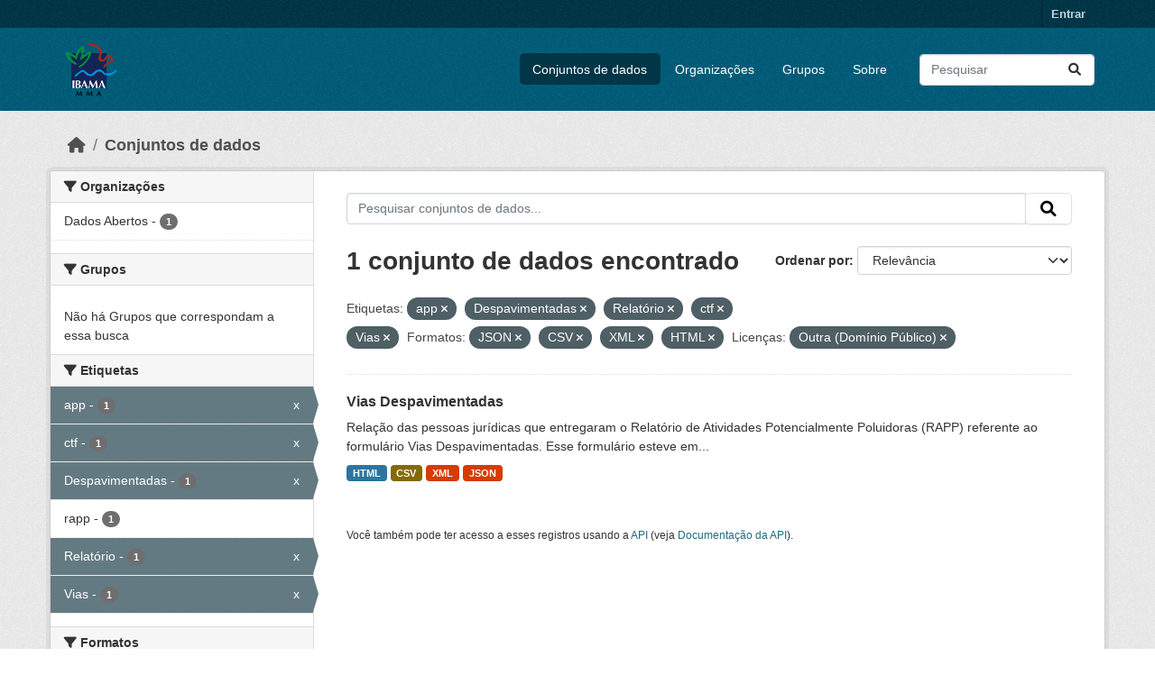

--- FILE ---
content_type: text/html; charset=utf-8
request_url: https://dadosabertos.ibama.gov.br/dataset/?tags=app&tags=Despavimentadas&tags=Relat%C3%B3rio&tags=ctf&res_format=JSON&res_format=CSV&res_format=XML&res_format=HTML&amp=&license_id=other-pd&tags=Vias
body_size: 38928
content:
<!DOCTYPE html>
<!--[if IE 9]> <html lang="pt_BR" class="ie9"> <![endif]-->
<!--[if gt IE 8]><!--> <html lang="pt_BR"  > <!--<![endif]-->
  <head>
    <meta charset="utf-8" />
      <meta name="csrf_field_name" content="_csrf_token" />
      <meta name="_csrf_token" content="ImQ2ZTA4YjFlYjE1NzQ0ZTA0YmVhMDkwZTFkNzI2N2Y2N2Y4OGZhNWIi.aXWg_A.WBXd37wDaFkjd0CQTYBee-aQNKU" />

      <meta name="generator" content="ckan 2.10.4" />
      <meta name="viewport" content="width=device-width, initial-scale=1.0">
    <title>Conjunto de dados - IBAMA</title>

    
    <link rel="shortcut icon" href="/base/images/ckan.ico" />
    
      
      
      
    

    
      
      
    

    
    <link href="/webassets/base/1c87a999_main.css" rel="stylesheet"/>
    
  </head>

  
  <body data-site-root="https://dadosabertos.ibama.gov.br/" data-locale-root="https://dadosabertos.ibama.gov.br/" >

    
    <div class="visually-hidden-focusable"><a href="#content">Skip to main content</a></div>
  

  
    

 
<div class="account-masthead">
  <div class="container">
     
    <nav class="account not-authed" aria-label="Account">
      <ul class="list-unstyled">
        
        <li><a href="/user/login">Entrar</a></li>
         
      </ul>
    </nav>
     
  </div>
</div>

<header class="masthead">
  <div class="container">
      
    <nav class="navbar navbar-expand-lg navbar-light">
      <hgroup class="header-image navbar-left">

      
      
      <a class="logo" href="/">
        <img src="https://dadosabertos.ibama.gov.br/base/images/Logo_Ibama.png" alt="IBAMA"
          title="IBAMA" />
      </a>
      
      

       </hgroup>
      <button class="navbar-toggler" type="button" data-bs-toggle="collapse" data-bs-target="#main-navigation-toggle"
        aria-controls="main-navigation-toggle" aria-expanded="false" aria-label="Toggle navigation">
        <span class="fa fa-bars text-white"></span>
      </button>

      <div class="main-navbar collapse navbar-collapse" id="main-navigation-toggle">
        <ul class="navbar-nav ms-auto mb-2 mb-lg-0">
          
            
              
              

		          <li class="active"><a href="/dataset/">Conjuntos de dados</a></li><li><a href="/organization/">Organizações</a></li><li><a href="/group/">Grupos</a></li><li><a href="/about">Sobre</a></li>
	          
          </ul>

      
      
          <form class="d-flex site-search" action="/dataset/" method="get">
              <label class="d-none" for="field-sitewide-search">Search Datasets...</label>
              <input id="field-sitewide-search" class="form-control me-2"  type="text" name="q" placeholder="Pesquisar" aria-label="Pesquisar conjuntos de dados..."/>
              <button class="btn" type="submit" aria-label="Submit"><i class="fa fa-search"></i></button>
          </form>
      
      </div>
    </nav>
  </div>
</header>

  
    <div class="main">
      <div id="content" class="container">
        
          
            <div class="flash-messages">
              
                
              
            </div>
          

          
            <div class="toolbar" role="navigation" aria-label="Breadcrumb">
              
                
                  <ol class="breadcrumb">
                    
<li class="home"><a href="/" aria-label="Início"><i class="fa fa-home"></i><span> Início</span></a></li>
                    
  <li class="active"><a href="/dataset/">Conjuntos de dados</a></li>

                  </ol>
                
              
            </div>
          

          <div class="row wrapper">
            
            
            

            
              <aside class="secondary col-md-3">
                
                
  <div class="filters">
    <div>
      
        

    
    
	
	    
		<section class="module module-narrow module-shallow">
		    
			<h2 class="module-heading">
			    <i class="fa fa-filter"></i>
			    Organizações
			</h2>
		    
		    
			
			    
				<nav aria-label="Organizações">
				    <ul class="list-unstyled nav nav-simple nav-facet">
					
					    
					    
					    
					    
					    <li class="nav-item ">
						<a href="/dataset/?tags=app&amp;tags=Despavimentadas&amp;tags=Relat%C3%B3rio&amp;tags=ctf&amp;tags=Vias&amp;res_format=JSON&amp;res_format=CSV&amp;res_format=XML&amp;res_format=HTML&amp;amp=&amp;license_id=other-pd&amp;organization=ibama" title="">
						    <span class="item-label">Dados Abertos</span>
						    <span class="hidden separator"> - </span>
						    <span class="item-count badge">1</span>
							
						</a>
					    </li>
					
				    </ul>
				</nav>

				<p class="module-footer">
				    
					
				    
				</p>
			    
			
		    
		</section>
	    
	
    

      
        

    
    
	
	    
		<section class="module module-narrow module-shallow">
		    
			<h2 class="module-heading">
			    <i class="fa fa-filter"></i>
			    Grupos
			</h2>
		    
		    
			
			    
				<p class="module-content empty">Não há Grupos que correspondam a essa busca</p>
			    
			
		    
		</section>
	    
	
    

      
        

    
    
	
	    
		<section class="module module-narrow module-shallow">
		    
			<h2 class="module-heading">
			    <i class="fa fa-filter"></i>
			    Etiquetas
			</h2>
		    
		    
			
			    
				<nav aria-label="Etiquetas">
				    <ul class="list-unstyled nav nav-simple nav-facet">
					
					    
					    
					    
					    
					    <li class="nav-item  active">
						<a href="/dataset/?tags=Despavimentadas&amp;tags=Relat%C3%B3rio&amp;tags=ctf&amp;tags=Vias&amp;res_format=JSON&amp;res_format=CSV&amp;res_format=XML&amp;res_format=HTML&amp;amp=&amp;license_id=other-pd" title="">
						    <span class="item-label">app</span>
						    <span class="hidden separator"> - </span>
						    <span class="item-count badge">1</span>
							<span class="facet-close">x</span>
						</a>
					    </li>
					
					    
					    
					    
					    
					    <li class="nav-item  active">
						<a href="/dataset/?tags=app&amp;tags=Despavimentadas&amp;tags=Relat%C3%B3rio&amp;tags=Vias&amp;res_format=JSON&amp;res_format=CSV&amp;res_format=XML&amp;res_format=HTML&amp;amp=&amp;license_id=other-pd" title="">
						    <span class="item-label">ctf</span>
						    <span class="hidden separator"> - </span>
						    <span class="item-count badge">1</span>
							<span class="facet-close">x</span>
						</a>
					    </li>
					
					    
					    
					    
					    
					    <li class="nav-item  active">
						<a href="/dataset/?tags=app&amp;tags=Relat%C3%B3rio&amp;tags=ctf&amp;tags=Vias&amp;res_format=JSON&amp;res_format=CSV&amp;res_format=XML&amp;res_format=HTML&amp;amp=&amp;license_id=other-pd" title="">
						    <span class="item-label">Despavimentadas</span>
						    <span class="hidden separator"> - </span>
						    <span class="item-count badge">1</span>
							<span class="facet-close">x</span>
						</a>
					    </li>
					
					    
					    
					    
					    
					    <li class="nav-item ">
						<a href="/dataset/?tags=app&amp;tags=Despavimentadas&amp;tags=Relat%C3%B3rio&amp;tags=ctf&amp;tags=Vias&amp;res_format=JSON&amp;res_format=CSV&amp;res_format=XML&amp;res_format=HTML&amp;amp=&amp;license_id=other-pd&amp;tags=rapp" title="">
						    <span class="item-label">rapp</span>
						    <span class="hidden separator"> - </span>
						    <span class="item-count badge">1</span>
							
						</a>
					    </li>
					
					    
					    
					    
					    
					    <li class="nav-item  active">
						<a href="/dataset/?tags=app&amp;tags=Despavimentadas&amp;tags=ctf&amp;tags=Vias&amp;res_format=JSON&amp;res_format=CSV&amp;res_format=XML&amp;res_format=HTML&amp;amp=&amp;license_id=other-pd" title="">
						    <span class="item-label">Relatório</span>
						    <span class="hidden separator"> - </span>
						    <span class="item-count badge">1</span>
							<span class="facet-close">x</span>
						</a>
					    </li>
					
					    
					    
					    
					    
					    <li class="nav-item  active">
						<a href="/dataset/?tags=app&amp;tags=Despavimentadas&amp;tags=Relat%C3%B3rio&amp;tags=ctf&amp;res_format=JSON&amp;res_format=CSV&amp;res_format=XML&amp;res_format=HTML&amp;amp=&amp;license_id=other-pd" title="">
						    <span class="item-label">Vias</span>
						    <span class="hidden separator"> - </span>
						    <span class="item-count badge">1</span>
							<span class="facet-close">x</span>
						</a>
					    </li>
					
				    </ul>
				</nav>

				<p class="module-footer">
				    
					
				    
				</p>
			    
			
		    
		</section>
	    
	
    

      
        

    
    
	
	    
		<section class="module module-narrow module-shallow">
		    
			<h2 class="module-heading">
			    <i class="fa fa-filter"></i>
			    Formatos
			</h2>
		    
		    
			
			    
				<nav aria-label="Formatos">
				    <ul class="list-unstyled nav nav-simple nav-facet">
					
					    
					    
					    
					    
					    <li class="nav-item  active">
						<a href="/dataset/?tags=app&amp;tags=Despavimentadas&amp;tags=Relat%C3%B3rio&amp;tags=ctf&amp;tags=Vias&amp;res_format=JSON&amp;res_format=XML&amp;res_format=HTML&amp;amp=&amp;license_id=other-pd" title="">
						    <span class="item-label">CSV</span>
						    <span class="hidden separator"> - </span>
						    <span class="item-count badge">1</span>
							<span class="facet-close">x</span>
						</a>
					    </li>
					
					    
					    
					    
					    
					    <li class="nav-item  active">
						<a href="/dataset/?tags=app&amp;tags=Despavimentadas&amp;tags=Relat%C3%B3rio&amp;tags=ctf&amp;tags=Vias&amp;res_format=JSON&amp;res_format=CSV&amp;res_format=XML&amp;amp=&amp;license_id=other-pd" title="">
						    <span class="item-label">HTML</span>
						    <span class="hidden separator"> - </span>
						    <span class="item-count badge">1</span>
							<span class="facet-close">x</span>
						</a>
					    </li>
					
					    
					    
					    
					    
					    <li class="nav-item  active">
						<a href="/dataset/?tags=app&amp;tags=Despavimentadas&amp;tags=Relat%C3%B3rio&amp;tags=ctf&amp;tags=Vias&amp;res_format=CSV&amp;res_format=XML&amp;res_format=HTML&amp;amp=&amp;license_id=other-pd" title="">
						    <span class="item-label">JSON</span>
						    <span class="hidden separator"> - </span>
						    <span class="item-count badge">1</span>
							<span class="facet-close">x</span>
						</a>
					    </li>
					
					    
					    
					    
					    
					    <li class="nav-item  active">
						<a href="/dataset/?tags=app&amp;tags=Despavimentadas&amp;tags=Relat%C3%B3rio&amp;tags=ctf&amp;tags=Vias&amp;res_format=JSON&amp;res_format=CSV&amp;res_format=HTML&amp;amp=&amp;license_id=other-pd" title="">
						    <span class="item-label">XML</span>
						    <span class="hidden separator"> - </span>
						    <span class="item-count badge">1</span>
							<span class="facet-close">x</span>
						</a>
					    </li>
					
				    </ul>
				</nav>

				<p class="module-footer">
				    
					
				    
				</p>
			    
			
		    
		</section>
	    
	
    

      
        

    
    
	
	    
		<section class="module module-narrow module-shallow">
		    
			<h2 class="module-heading">
			    <i class="fa fa-filter"></i>
			    Licenças
			</h2>
		    
		    
			
			    
				<nav aria-label="Licenças">
				    <ul class="list-unstyled nav nav-simple nav-facet">
					
					    
					    
					    
					    
					    <li class="nav-item  active">
						<a href="/dataset/?tags=app&amp;tags=Despavimentadas&amp;tags=Relat%C3%B3rio&amp;tags=ctf&amp;tags=Vias&amp;res_format=JSON&amp;res_format=CSV&amp;res_format=XML&amp;res_format=HTML&amp;amp=" title="">
						    <span class="item-label">Outra (Domínio Público)</span>
						    <span class="hidden separator"> - </span>
						    <span class="item-count badge">1</span>
							<span class="facet-close">x</span>
						</a>
					    </li>
					
				    </ul>
				</nav>

				<p class="module-footer">
				    
					
				    
				</p>
			    
			
		    
		</section>
	    
	
    

      
    </div>
    <a class="close no-text hide-filters"><i class="fa fa-times-circle"></i><span class="text">close</span></a>
  </div>

              </aside>
            

            
              <div class="primary col-md-9 col-xs-12" role="main">
                
                
  <section class="module">
    <div class="module-content">
      
        
      
      
        
        
        







<form id="dataset-search-form" class="search-form" method="get" data-module="select-switch">

  
    <div class="input-group search-input-group">
      <input aria-label="Pesquisar conjuntos de dados..." id="field-giant-search" type="text" class="form-control input-lg" name="q" value="" autocomplete="off" placeholder="Pesquisar conjuntos de dados...">
      
      <span class="input-group-btn">
        <button class="btn btn-default btn-lg" type="submit" value="search" aria-label="Submit">
          <i class="fa fa-search"></i>
        </button>
      </span>
      
    </div>
  

  
    <span>






<input type="hidden" name="tags" value="app" />





<input type="hidden" name="tags" value="Despavimentadas" />





<input type="hidden" name="tags" value="Relatório" />





<input type="hidden" name="tags" value="ctf" />





<input type="hidden" name="tags" value="Vias" />





<input type="hidden" name="res_format" value="JSON" />





<input type="hidden" name="res_format" value="CSV" />





<input type="hidden" name="res_format" value="XML" />





<input type="hidden" name="res_format" value="HTML" />





<input type="hidden" name="license_id" value="other-pd" />



</span>
  

  
    
      <div class="form-group control-order-by">
        <label for="field-order-by">Ordenar por</label>
        <select id="field-order-by" name="sort" class="form-control form-select">
          
            
              <option value="score desc, metadata_modified desc" selected="selected">Relevância</option>
            
          
            
              <option value="title_string asc">Nome Crescente</option>
            
          
            
              <option value="title_string desc">Nome Descrescente</option>
            
          
            
              <option value="metadata_modified desc">Modificada pela última vez</option>
            
          
            
          
        </select>
        
        <button class="btn btn-default js-hide" type="submit">Ir</button>
        
      </div>
    
  

  
    
      <h1>

  
  
  
  

1 conjunto de dados encontrado</h1>
    
  

  
    
      <p class="filter-list">
        
          
          <span class="facet">Etiquetas:</span>
          
            <span class="filtered pill">app
              <a href="/dataset/?tags=Despavimentadas&amp;tags=Relat%C3%B3rio&amp;tags=ctf&amp;tags=Vias&amp;res_format=JSON&amp;res_format=CSV&amp;res_format=XML&amp;res_format=HTML&amp;amp=&amp;license_id=other-pd" class="remove" title="Remover"><i class="fa fa-times"></i></a>
            </span>
          
            <span class="filtered pill">Despavimentadas
              <a href="/dataset/?tags=app&amp;tags=Relat%C3%B3rio&amp;tags=ctf&amp;tags=Vias&amp;res_format=JSON&amp;res_format=CSV&amp;res_format=XML&amp;res_format=HTML&amp;amp=&amp;license_id=other-pd" class="remove" title="Remover"><i class="fa fa-times"></i></a>
            </span>
          
            <span class="filtered pill">Relatório
              <a href="/dataset/?tags=app&amp;tags=Despavimentadas&amp;tags=ctf&amp;tags=Vias&amp;res_format=JSON&amp;res_format=CSV&amp;res_format=XML&amp;res_format=HTML&amp;amp=&amp;license_id=other-pd" class="remove" title="Remover"><i class="fa fa-times"></i></a>
            </span>
          
            <span class="filtered pill">ctf
              <a href="/dataset/?tags=app&amp;tags=Despavimentadas&amp;tags=Relat%C3%B3rio&amp;tags=Vias&amp;res_format=JSON&amp;res_format=CSV&amp;res_format=XML&amp;res_format=HTML&amp;amp=&amp;license_id=other-pd" class="remove" title="Remover"><i class="fa fa-times"></i></a>
            </span>
          
            <span class="filtered pill">Vias
              <a href="/dataset/?tags=app&amp;tags=Despavimentadas&amp;tags=Relat%C3%B3rio&amp;tags=ctf&amp;res_format=JSON&amp;res_format=CSV&amp;res_format=XML&amp;res_format=HTML&amp;amp=&amp;license_id=other-pd" class="remove" title="Remover"><i class="fa fa-times"></i></a>
            </span>
          
        
          
          <span class="facet">Formatos:</span>
          
            <span class="filtered pill">JSON
              <a href="/dataset/?tags=app&amp;tags=Despavimentadas&amp;tags=Relat%C3%B3rio&amp;tags=ctf&amp;tags=Vias&amp;res_format=CSV&amp;res_format=XML&amp;res_format=HTML&amp;amp=&amp;license_id=other-pd" class="remove" title="Remover"><i class="fa fa-times"></i></a>
            </span>
          
            <span class="filtered pill">CSV
              <a href="/dataset/?tags=app&amp;tags=Despavimentadas&amp;tags=Relat%C3%B3rio&amp;tags=ctf&amp;tags=Vias&amp;res_format=JSON&amp;res_format=XML&amp;res_format=HTML&amp;amp=&amp;license_id=other-pd" class="remove" title="Remover"><i class="fa fa-times"></i></a>
            </span>
          
            <span class="filtered pill">XML
              <a href="/dataset/?tags=app&amp;tags=Despavimentadas&amp;tags=Relat%C3%B3rio&amp;tags=ctf&amp;tags=Vias&amp;res_format=JSON&amp;res_format=CSV&amp;res_format=HTML&amp;amp=&amp;license_id=other-pd" class="remove" title="Remover"><i class="fa fa-times"></i></a>
            </span>
          
            <span class="filtered pill">HTML
              <a href="/dataset/?tags=app&amp;tags=Despavimentadas&amp;tags=Relat%C3%B3rio&amp;tags=ctf&amp;tags=Vias&amp;res_format=JSON&amp;res_format=CSV&amp;res_format=XML&amp;amp=&amp;license_id=other-pd" class="remove" title="Remover"><i class="fa fa-times"></i></a>
            </span>
          
        
          
          <span class="facet">Licenças:</span>
          
            <span class="filtered pill">Outra (Domínio Público)
              <a href="/dataset/?tags=app&amp;tags=Despavimentadas&amp;tags=Relat%C3%B3rio&amp;tags=ctf&amp;tags=Vias&amp;res_format=JSON&amp;res_format=CSV&amp;res_format=XML&amp;res_format=HTML&amp;amp=" class="remove" title="Remover"><i class="fa fa-times"></i></a>
            </span>
          
        
      </p>
      <a class="show-filters btn btn-default">Filtrar Resultados</a>
    
  

</form>




      
      
        

  
    <ul class="dataset-list list-unstyled">
    	
	      
	        




  <li class="dataset-item">
    
      <div class="dataset-content">
        
          <h2 class="dataset-heading">
            
              
            
            
    <a href="/dataset/vias-despavimentadas" title="Vias Despavimentadas">
      Vias Despavimentadas
    </a>
            
            
              
              
            
          </h2>
        
        
          
            <div>Relação das pessoas jurídicas que entregaram o Relatório de Atividades Potencialmente Poluidoras (RAPP) referente ao formulário Vias Despavimentadas. Esse formulário esteve em...</div>
          
        
      </div>
      
        
          
            <ul class="dataset-resources list-unstyled">
              
                
                <li>
                  <a href="/dataset/vias-despavimentadas" class="badge badge-default" data-format="html">HTML</a>
                </li>
                
                <li>
                  <a href="/dataset/vias-despavimentadas" class="badge badge-default" data-format="csv">CSV</a>
                </li>
                
                <li>
                  <a href="/dataset/vias-despavimentadas" class="badge badge-default" data-format="xml">XML</a>
                </li>
                
                <li>
                  <a href="/dataset/vias-despavimentadas" class="badge badge-default" data-format="json">JSON</a>
                </li>
                
              
            </ul>
          
        
      
    
  </li>

	      
	    
    </ul>
  

      
    </div>

    
      
    
  </section>

  
    <section class="module">
      <div class="module-content">
        
          <small>
            
            
            
           Você também pode ter acesso a esses registros usando a <a href="/api/3">API</a> (veja <a href="http://docs.ckan.org/en/2.10/api/">Documentação da API</a>). 
          </small>
        
      </div>
    </section>
  

              </div>
            
          </div>
        
      </div>
    </div>
  
    <footer class="site-footer">
  <div class="container">
    
    <div class="row">
      <div class="col-md-8 footer-links">
        
          <ul class="list-unstyled">
            
              <li><a href="/about">Sobre IBAMA</a></li>
            
          </ul>
          <ul class="list-unstyled">
            
              
              <li><a href="http://docs.ckan.org/en/2.10/api/">API do CKAN</a></li>
              <li><a href="http://www.ckan.org/">Associação CKAN</a></li>
              <li><a href="http://www.opendefinition.org/okd/"><img src="/base/images/od_80x15_blue.png" alt="Open Data"></a></li>
            
          </ul>
        
      </div>
      <div class="col-md-4 attribution">
        
          <p><strong>Impulsionado por</strong> <a class="hide-text ckan-footer-logo" href="http://ckan.org">CKAN</a></p>
        
        
          
<form class="lang-select" action="/util/redirect" data-module="select-switch" method="POST">
  
<input type="hidden" name="_csrf_token" value="ImQ2ZTA4YjFlYjE1NzQ0ZTA0YmVhMDkwZTFkNzI2N2Y2N2Y4OGZhNWIi.aXWg_A.WBXd37wDaFkjd0CQTYBee-aQNKU"/> 
  <div class="form-group">
    <label for="field-lang-select">Idioma</label>
    <select id="field-lang-select" name="url" data-module="autocomplete" data-module-dropdown-class="lang-dropdown" data-module-container-class="lang-container">
      
        <option value="/pt_BR/dataset/?tags=app&amp;tags=Despavimentadas&amp;tags=Relat%C3%B3rio&amp;tags=ctf&amp;res_format=JSON&amp;res_format=CSV&amp;res_format=XML&amp;res_format=HTML&amp;amp=&amp;license_id=other-pd&amp;tags=Vias" selected="selected">
          português (Brasil)
        </option>
      
        <option value="/en/dataset/?tags=app&amp;tags=Despavimentadas&amp;tags=Relat%C3%B3rio&amp;tags=ctf&amp;res_format=JSON&amp;res_format=CSV&amp;res_format=XML&amp;res_format=HTML&amp;amp=&amp;license_id=other-pd&amp;tags=Vias" >
          English
        </option>
      
        <option value="/ja/dataset/?tags=app&amp;tags=Despavimentadas&amp;tags=Relat%C3%B3rio&amp;tags=ctf&amp;res_format=JSON&amp;res_format=CSV&amp;res_format=XML&amp;res_format=HTML&amp;amp=&amp;license_id=other-pd&amp;tags=Vias" >
          日本語
        </option>
      
        <option value="/it/dataset/?tags=app&amp;tags=Despavimentadas&amp;tags=Relat%C3%B3rio&amp;tags=ctf&amp;res_format=JSON&amp;res_format=CSV&amp;res_format=XML&amp;res_format=HTML&amp;amp=&amp;license_id=other-pd&amp;tags=Vias" >
          italiano
        </option>
      
        <option value="/cs_CZ/dataset/?tags=app&amp;tags=Despavimentadas&amp;tags=Relat%C3%B3rio&amp;tags=ctf&amp;res_format=JSON&amp;res_format=CSV&amp;res_format=XML&amp;res_format=HTML&amp;amp=&amp;license_id=other-pd&amp;tags=Vias" >
          čeština (Česko)
        </option>
      
        <option value="/ca/dataset/?tags=app&amp;tags=Despavimentadas&amp;tags=Relat%C3%B3rio&amp;tags=ctf&amp;res_format=JSON&amp;res_format=CSV&amp;res_format=XML&amp;res_format=HTML&amp;amp=&amp;license_id=other-pd&amp;tags=Vias" >
          català
        </option>
      
        <option value="/es/dataset/?tags=app&amp;tags=Despavimentadas&amp;tags=Relat%C3%B3rio&amp;tags=ctf&amp;res_format=JSON&amp;res_format=CSV&amp;res_format=XML&amp;res_format=HTML&amp;amp=&amp;license_id=other-pd&amp;tags=Vias" >
          español
        </option>
      
        <option value="/fr/dataset/?tags=app&amp;tags=Despavimentadas&amp;tags=Relat%C3%B3rio&amp;tags=ctf&amp;res_format=JSON&amp;res_format=CSV&amp;res_format=XML&amp;res_format=HTML&amp;amp=&amp;license_id=other-pd&amp;tags=Vias" >
          français
        </option>
      
        <option value="/el/dataset/?tags=app&amp;tags=Despavimentadas&amp;tags=Relat%C3%B3rio&amp;tags=ctf&amp;res_format=JSON&amp;res_format=CSV&amp;res_format=XML&amp;res_format=HTML&amp;amp=&amp;license_id=other-pd&amp;tags=Vias" >
          Ελληνικά
        </option>
      
        <option value="/sv/dataset/?tags=app&amp;tags=Despavimentadas&amp;tags=Relat%C3%B3rio&amp;tags=ctf&amp;res_format=JSON&amp;res_format=CSV&amp;res_format=XML&amp;res_format=HTML&amp;amp=&amp;license_id=other-pd&amp;tags=Vias" >
          svenska
        </option>
      
        <option value="/sr/dataset/?tags=app&amp;tags=Despavimentadas&amp;tags=Relat%C3%B3rio&amp;tags=ctf&amp;res_format=JSON&amp;res_format=CSV&amp;res_format=XML&amp;res_format=HTML&amp;amp=&amp;license_id=other-pd&amp;tags=Vias" >
          српски
        </option>
      
        <option value="/no/dataset/?tags=app&amp;tags=Despavimentadas&amp;tags=Relat%C3%B3rio&amp;tags=ctf&amp;res_format=JSON&amp;res_format=CSV&amp;res_format=XML&amp;res_format=HTML&amp;amp=&amp;license_id=other-pd&amp;tags=Vias" >
          norsk
        </option>
      
        <option value="/sk/dataset/?tags=app&amp;tags=Despavimentadas&amp;tags=Relat%C3%B3rio&amp;tags=ctf&amp;res_format=JSON&amp;res_format=CSV&amp;res_format=XML&amp;res_format=HTML&amp;amp=&amp;license_id=other-pd&amp;tags=Vias" >
          slovenčina
        </option>
      
        <option value="/fi/dataset/?tags=app&amp;tags=Despavimentadas&amp;tags=Relat%C3%B3rio&amp;tags=ctf&amp;res_format=JSON&amp;res_format=CSV&amp;res_format=XML&amp;res_format=HTML&amp;amp=&amp;license_id=other-pd&amp;tags=Vias" >
          suomi
        </option>
      
        <option value="/ru/dataset/?tags=app&amp;tags=Despavimentadas&amp;tags=Relat%C3%B3rio&amp;tags=ctf&amp;res_format=JSON&amp;res_format=CSV&amp;res_format=XML&amp;res_format=HTML&amp;amp=&amp;license_id=other-pd&amp;tags=Vias" >
          русский
        </option>
      
        <option value="/de/dataset/?tags=app&amp;tags=Despavimentadas&amp;tags=Relat%C3%B3rio&amp;tags=ctf&amp;res_format=JSON&amp;res_format=CSV&amp;res_format=XML&amp;res_format=HTML&amp;amp=&amp;license_id=other-pd&amp;tags=Vias" >
          Deutsch
        </option>
      
        <option value="/pl/dataset/?tags=app&amp;tags=Despavimentadas&amp;tags=Relat%C3%B3rio&amp;tags=ctf&amp;res_format=JSON&amp;res_format=CSV&amp;res_format=XML&amp;res_format=HTML&amp;amp=&amp;license_id=other-pd&amp;tags=Vias" >
          polski
        </option>
      
        <option value="/nl/dataset/?tags=app&amp;tags=Despavimentadas&amp;tags=Relat%C3%B3rio&amp;tags=ctf&amp;res_format=JSON&amp;res_format=CSV&amp;res_format=XML&amp;res_format=HTML&amp;amp=&amp;license_id=other-pd&amp;tags=Vias" >
          Nederlands
        </option>
      
        <option value="/bg/dataset/?tags=app&amp;tags=Despavimentadas&amp;tags=Relat%C3%B3rio&amp;tags=ctf&amp;res_format=JSON&amp;res_format=CSV&amp;res_format=XML&amp;res_format=HTML&amp;amp=&amp;license_id=other-pd&amp;tags=Vias" >
          български
        </option>
      
        <option value="/ko_KR/dataset/?tags=app&amp;tags=Despavimentadas&amp;tags=Relat%C3%B3rio&amp;tags=ctf&amp;res_format=JSON&amp;res_format=CSV&amp;res_format=XML&amp;res_format=HTML&amp;amp=&amp;license_id=other-pd&amp;tags=Vias" >
          한국어 (대한민국)
        </option>
      
        <option value="/hu/dataset/?tags=app&amp;tags=Despavimentadas&amp;tags=Relat%C3%B3rio&amp;tags=ctf&amp;res_format=JSON&amp;res_format=CSV&amp;res_format=XML&amp;res_format=HTML&amp;amp=&amp;license_id=other-pd&amp;tags=Vias" >
          magyar
        </option>
      
        <option value="/sl/dataset/?tags=app&amp;tags=Despavimentadas&amp;tags=Relat%C3%B3rio&amp;tags=ctf&amp;res_format=JSON&amp;res_format=CSV&amp;res_format=XML&amp;res_format=HTML&amp;amp=&amp;license_id=other-pd&amp;tags=Vias" >
          slovenščina
        </option>
      
        <option value="/lv/dataset/?tags=app&amp;tags=Despavimentadas&amp;tags=Relat%C3%B3rio&amp;tags=ctf&amp;res_format=JSON&amp;res_format=CSV&amp;res_format=XML&amp;res_format=HTML&amp;amp=&amp;license_id=other-pd&amp;tags=Vias" >
          latviešu
        </option>
      
        <option value="/am/dataset/?tags=app&amp;tags=Despavimentadas&amp;tags=Relat%C3%B3rio&amp;tags=ctf&amp;res_format=JSON&amp;res_format=CSV&amp;res_format=XML&amp;res_format=HTML&amp;amp=&amp;license_id=other-pd&amp;tags=Vias" >
          አማርኛ
        </option>
      
        <option value="/ar/dataset/?tags=app&amp;tags=Despavimentadas&amp;tags=Relat%C3%B3rio&amp;tags=ctf&amp;res_format=JSON&amp;res_format=CSV&amp;res_format=XML&amp;res_format=HTML&amp;amp=&amp;license_id=other-pd&amp;tags=Vias" >
          العربية
        </option>
      
        <option value="/bs/dataset/?tags=app&amp;tags=Despavimentadas&amp;tags=Relat%C3%B3rio&amp;tags=ctf&amp;res_format=JSON&amp;res_format=CSV&amp;res_format=XML&amp;res_format=HTML&amp;amp=&amp;license_id=other-pd&amp;tags=Vias" >
          bosanski
        </option>
      
        <option value="/da_DK/dataset/?tags=app&amp;tags=Despavimentadas&amp;tags=Relat%C3%B3rio&amp;tags=ctf&amp;res_format=JSON&amp;res_format=CSV&amp;res_format=XML&amp;res_format=HTML&amp;amp=&amp;license_id=other-pd&amp;tags=Vias" >
          dansk (Danmark)
        </option>
      
        <option value="/en_AU/dataset/?tags=app&amp;tags=Despavimentadas&amp;tags=Relat%C3%B3rio&amp;tags=ctf&amp;res_format=JSON&amp;res_format=CSV&amp;res_format=XML&amp;res_format=HTML&amp;amp=&amp;license_id=other-pd&amp;tags=Vias" >
          English (Australia)
        </option>
      
        <option value="/en_GB/dataset/?tags=app&amp;tags=Despavimentadas&amp;tags=Relat%C3%B3rio&amp;tags=ctf&amp;res_format=JSON&amp;res_format=CSV&amp;res_format=XML&amp;res_format=HTML&amp;amp=&amp;license_id=other-pd&amp;tags=Vias" >
          English (United Kingdom)
        </option>
      
        <option value="/es_AR/dataset/?tags=app&amp;tags=Despavimentadas&amp;tags=Relat%C3%B3rio&amp;tags=ctf&amp;res_format=JSON&amp;res_format=CSV&amp;res_format=XML&amp;res_format=HTML&amp;amp=&amp;license_id=other-pd&amp;tags=Vias" >
          español (Argentina)
        </option>
      
        <option value="/eu/dataset/?tags=app&amp;tags=Despavimentadas&amp;tags=Relat%C3%B3rio&amp;tags=ctf&amp;res_format=JSON&amp;res_format=CSV&amp;res_format=XML&amp;res_format=HTML&amp;amp=&amp;license_id=other-pd&amp;tags=Vias" >
          euskara
        </option>
      
        <option value="/fa_IR/dataset/?tags=app&amp;tags=Despavimentadas&amp;tags=Relat%C3%B3rio&amp;tags=ctf&amp;res_format=JSON&amp;res_format=CSV&amp;res_format=XML&amp;res_format=HTML&amp;amp=&amp;license_id=other-pd&amp;tags=Vias" >
          فارسی (ایران)
        </option>
      
        <option value="/gl/dataset/?tags=app&amp;tags=Despavimentadas&amp;tags=Relat%C3%B3rio&amp;tags=ctf&amp;res_format=JSON&amp;res_format=CSV&amp;res_format=XML&amp;res_format=HTML&amp;amp=&amp;license_id=other-pd&amp;tags=Vias" >
          galego
        </option>
      
        <option value="/he/dataset/?tags=app&amp;tags=Despavimentadas&amp;tags=Relat%C3%B3rio&amp;tags=ctf&amp;res_format=JSON&amp;res_format=CSV&amp;res_format=XML&amp;res_format=HTML&amp;amp=&amp;license_id=other-pd&amp;tags=Vias" >
          עברית
        </option>
      
        <option value="/hr/dataset/?tags=app&amp;tags=Despavimentadas&amp;tags=Relat%C3%B3rio&amp;tags=ctf&amp;res_format=JSON&amp;res_format=CSV&amp;res_format=XML&amp;res_format=HTML&amp;amp=&amp;license_id=other-pd&amp;tags=Vias" >
          hrvatski
        </option>
      
        <option value="/id/dataset/?tags=app&amp;tags=Despavimentadas&amp;tags=Relat%C3%B3rio&amp;tags=ctf&amp;res_format=JSON&amp;res_format=CSV&amp;res_format=XML&amp;res_format=HTML&amp;amp=&amp;license_id=other-pd&amp;tags=Vias" >
          Indonesia
        </option>
      
        <option value="/is/dataset/?tags=app&amp;tags=Despavimentadas&amp;tags=Relat%C3%B3rio&amp;tags=ctf&amp;res_format=JSON&amp;res_format=CSV&amp;res_format=XML&amp;res_format=HTML&amp;amp=&amp;license_id=other-pd&amp;tags=Vias" >
          íslenska
        </option>
      
        <option value="/km/dataset/?tags=app&amp;tags=Despavimentadas&amp;tags=Relat%C3%B3rio&amp;tags=ctf&amp;res_format=JSON&amp;res_format=CSV&amp;res_format=XML&amp;res_format=HTML&amp;amp=&amp;license_id=other-pd&amp;tags=Vias" >
          ខ្មែរ
        </option>
      
        <option value="/lt/dataset/?tags=app&amp;tags=Despavimentadas&amp;tags=Relat%C3%B3rio&amp;tags=ctf&amp;res_format=JSON&amp;res_format=CSV&amp;res_format=XML&amp;res_format=HTML&amp;amp=&amp;license_id=other-pd&amp;tags=Vias" >
          lietuvių
        </option>
      
        <option value="/mk/dataset/?tags=app&amp;tags=Despavimentadas&amp;tags=Relat%C3%B3rio&amp;tags=ctf&amp;res_format=JSON&amp;res_format=CSV&amp;res_format=XML&amp;res_format=HTML&amp;amp=&amp;license_id=other-pd&amp;tags=Vias" >
          македонски
        </option>
      
        <option value="/mn_MN/dataset/?tags=app&amp;tags=Despavimentadas&amp;tags=Relat%C3%B3rio&amp;tags=ctf&amp;res_format=JSON&amp;res_format=CSV&amp;res_format=XML&amp;res_format=HTML&amp;amp=&amp;license_id=other-pd&amp;tags=Vias" >
          монгол (Монгол)
        </option>
      
        <option value="/my_MM/dataset/?tags=app&amp;tags=Despavimentadas&amp;tags=Relat%C3%B3rio&amp;tags=ctf&amp;res_format=JSON&amp;res_format=CSV&amp;res_format=XML&amp;res_format=HTML&amp;amp=&amp;license_id=other-pd&amp;tags=Vias" >
          မြန်မာ (မြန်မာ)
        </option>
      
        <option value="/nb_NO/dataset/?tags=app&amp;tags=Despavimentadas&amp;tags=Relat%C3%B3rio&amp;tags=ctf&amp;res_format=JSON&amp;res_format=CSV&amp;res_format=XML&amp;res_format=HTML&amp;amp=&amp;license_id=other-pd&amp;tags=Vias" >
          norsk bokmål (Norge)
        </option>
      
        <option value="/ne/dataset/?tags=app&amp;tags=Despavimentadas&amp;tags=Relat%C3%B3rio&amp;tags=ctf&amp;res_format=JSON&amp;res_format=CSV&amp;res_format=XML&amp;res_format=HTML&amp;amp=&amp;license_id=other-pd&amp;tags=Vias" >
          नेपाली
        </option>
      
        <option value="/pt_PT/dataset/?tags=app&amp;tags=Despavimentadas&amp;tags=Relat%C3%B3rio&amp;tags=ctf&amp;res_format=JSON&amp;res_format=CSV&amp;res_format=XML&amp;res_format=HTML&amp;amp=&amp;license_id=other-pd&amp;tags=Vias" >
          português (Portugal)
        </option>
      
        <option value="/ro/dataset/?tags=app&amp;tags=Despavimentadas&amp;tags=Relat%C3%B3rio&amp;tags=ctf&amp;res_format=JSON&amp;res_format=CSV&amp;res_format=XML&amp;res_format=HTML&amp;amp=&amp;license_id=other-pd&amp;tags=Vias" >
          română
        </option>
      
        <option value="/sq/dataset/?tags=app&amp;tags=Despavimentadas&amp;tags=Relat%C3%B3rio&amp;tags=ctf&amp;res_format=JSON&amp;res_format=CSV&amp;res_format=XML&amp;res_format=HTML&amp;amp=&amp;license_id=other-pd&amp;tags=Vias" >
          shqip
        </option>
      
        <option value="/sr_Latn/dataset/?tags=app&amp;tags=Despavimentadas&amp;tags=Relat%C3%B3rio&amp;tags=ctf&amp;res_format=JSON&amp;res_format=CSV&amp;res_format=XML&amp;res_format=HTML&amp;amp=&amp;license_id=other-pd&amp;tags=Vias" >
          srpski (latinica)
        </option>
      
        <option value="/th/dataset/?tags=app&amp;tags=Despavimentadas&amp;tags=Relat%C3%B3rio&amp;tags=ctf&amp;res_format=JSON&amp;res_format=CSV&amp;res_format=XML&amp;res_format=HTML&amp;amp=&amp;license_id=other-pd&amp;tags=Vias" >
          ไทย
        </option>
      
        <option value="/tl/dataset/?tags=app&amp;tags=Despavimentadas&amp;tags=Relat%C3%B3rio&amp;tags=ctf&amp;res_format=JSON&amp;res_format=CSV&amp;res_format=XML&amp;res_format=HTML&amp;amp=&amp;license_id=other-pd&amp;tags=Vias" >
          Filipino (Pilipinas)
        </option>
      
        <option value="/tr/dataset/?tags=app&amp;tags=Despavimentadas&amp;tags=Relat%C3%B3rio&amp;tags=ctf&amp;res_format=JSON&amp;res_format=CSV&amp;res_format=XML&amp;res_format=HTML&amp;amp=&amp;license_id=other-pd&amp;tags=Vias" >
          Türkçe
        </option>
      
        <option value="/uk/dataset/?tags=app&amp;tags=Despavimentadas&amp;tags=Relat%C3%B3rio&amp;tags=ctf&amp;res_format=JSON&amp;res_format=CSV&amp;res_format=XML&amp;res_format=HTML&amp;amp=&amp;license_id=other-pd&amp;tags=Vias" >
          українська
        </option>
      
        <option value="/uk_UA/dataset/?tags=app&amp;tags=Despavimentadas&amp;tags=Relat%C3%B3rio&amp;tags=ctf&amp;res_format=JSON&amp;res_format=CSV&amp;res_format=XML&amp;res_format=HTML&amp;amp=&amp;license_id=other-pd&amp;tags=Vias" >
          українська (Україна)
        </option>
      
        <option value="/vi/dataset/?tags=app&amp;tags=Despavimentadas&amp;tags=Relat%C3%B3rio&amp;tags=ctf&amp;res_format=JSON&amp;res_format=CSV&amp;res_format=XML&amp;res_format=HTML&amp;amp=&amp;license_id=other-pd&amp;tags=Vias" >
          Tiếng Việt
        </option>
      
        <option value="/zh_Hans_CN/dataset/?tags=app&amp;tags=Despavimentadas&amp;tags=Relat%C3%B3rio&amp;tags=ctf&amp;res_format=JSON&amp;res_format=CSV&amp;res_format=XML&amp;res_format=HTML&amp;amp=&amp;license_id=other-pd&amp;tags=Vias" >
          中文 (简体, 中国)
        </option>
      
        <option value="/zh_Hant_TW/dataset/?tags=app&amp;tags=Despavimentadas&amp;tags=Relat%C3%B3rio&amp;tags=ctf&amp;res_format=JSON&amp;res_format=CSV&amp;res_format=XML&amp;res_format=HTML&amp;amp=&amp;license_id=other-pd&amp;tags=Vias" >
          中文 (繁體, 台灣)
        </option>
      
    </select>
  </div>
  <button class="btn btn-default d-none " type="submit">Ir</button>
</form>


        
      </div>
    </div>
    
  </div>
</footer>
  
  
  
  
  
    

      

    
    
    <link href="/webassets/vendor/f3b8236b_select2.css" rel="stylesheet"/>
<link href="/webassets/vendor/d05bf0e7_fontawesome.css" rel="stylesheet"/>
    <script src="/webassets/vendor/8c3c143a_jquery.js" type="text/javascript"></script>
<script src="/webassets/vendor/5027b870_vendor.js" type="text/javascript"></script>
<script src="/webassets/vendor/6d1ad7e6_bootstrap.js" type="text/javascript"></script>
<script src="/webassets/base/6fddaa3f_main.js" type="text/javascript"></script>
<script src="/webassets/base/0d750fad_ckan.js" type="text/javascript"></script>
  </body>
</html>